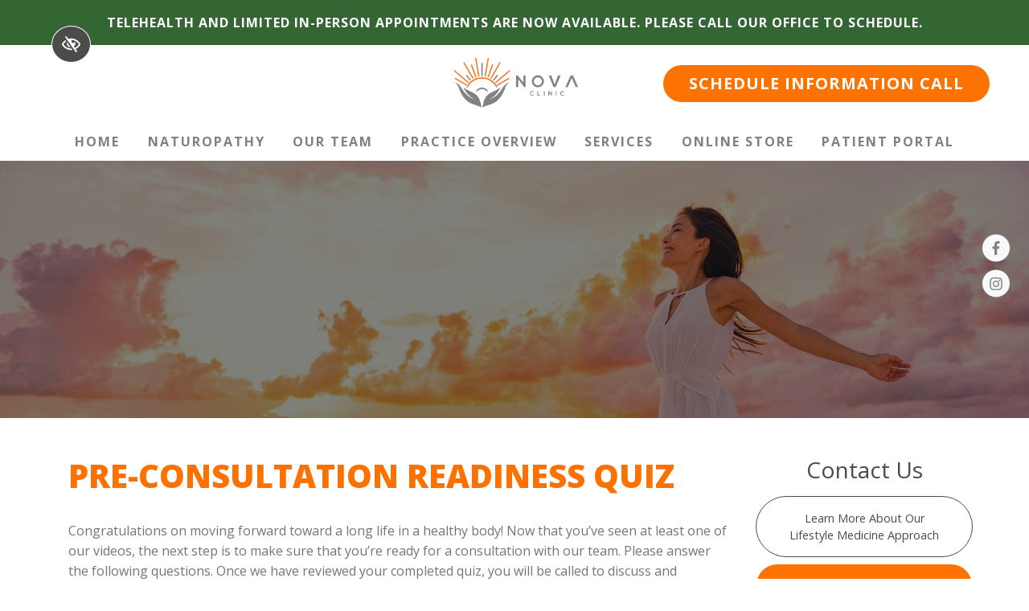

--- FILE ---
content_type: text/html; charset=UTF-8
request_url: https://www.novaclinic.life/pre-consultation-readiness-questionnaire/
body_size: 9751
content:

<!doctype html>
<html lang="en-US">
<head>
 <meta charset="utf-8">
 <meta http-equiv="x-ua-compatible" content="ie=edge">
 <meta name="viewport" content="width=device-width, initial-scale=1">
 <link rel="shortcut icon" type="image/png" href="https://www.novaclinic.life/wp-content/uploads/2020/01/fav-logo-192x192.png"/>
 <meta name='robots' content='index, follow, max-image-preview:large, max-snippet:-1, max-video-preview:-1' />

	<!-- This site is optimized with the Yoast SEO plugin v23.0 - https://yoast.com/wordpress/plugins/seo/ -->
	<title>Pre-Consultation Readiness Quiz | NOVA Clinic Naturopathic Medicine</title>
	<link rel="canonical" href="https://www.novaclinic.life/pre-consultation-readiness-questionnaire/" />
	<meta property="og:locale" content="en_US" />
	<meta property="og:type" content="article" />
	<meta property="og:title" content="Pre-Consultation Readiness Quiz | NOVA Clinic Naturopathic Medicine" />
	<meta property="og:description" content="Congratulations on moving forward toward a long life in a healthy body! Now that you’ve seen at least one of our videos, the next step is to make sure that you’re ready for a consultation with our team. Please answer the following questions. Once we have reviewed your completed quiz, you will be called to&hellip; Continue reading" />
	<meta property="og:url" content="https://www.novaclinic.life/pre-consultation-readiness-questionnaire/" />
	<meta property="og:site_name" content="NOVA Clinic Naturopathic Medicine" />
	<meta property="article:modified_time" content="2020-02-08T20:32:34+00:00" />
	<meta name="twitter:card" content="summary_large_image" />
	<!-- / Yoast SEO plugin. -->


<link rel='dns-prefetch' href='//fonts.googleapis.com' />
<link rel="stylesheet" href="https://www.novaclinic.life/wp-content/cache/minify/e5fa2.css" media="all" />




<link rel="stylesheet" href="https://fonts.googleapis.com/css?family=Open+Sans:300,300i,400,400i,700,800%7COpen+Sans:300,300i,400,400i,700,800&#038;display=swap">
<link rel="stylesheet" href="https://www.novaclinic.life/wp-content/cache/minify/7cec4.css" media="all" />

<script  src="https://www.novaclinic.life/wp-content/cache/minify/818c0.js"></script>


<link rel="https://api.w.org/" href="https://www.novaclinic.life/wp-json/" /><link rel="alternate" type="application/json" href="https://www.novaclinic.life/wp-json/wp/v2/pages/655" /><link rel="EditURI" type="application/rsd+xml" title="RSD" href="https://www.novaclinic.life/xmlrpc.php?rsd" />
<meta name="generator" content="WordPress 6.5.7" />
 <!-- Google Tag Manager -->
<script>(function(w,d,s,l,i){w[l]=w[l]||[];w[l].push({'gtm.start':
new Date().getTime(),event:'gtm.js'});var f=d.getElementsByTagName(s)[0],
j=d.createElement(s),dl=l!='dataLayer'?'&l='+l:'';j.async=true;j.src=
'https://www.googletagmanager.com/gtm.js?id='+i+dl;f.parentNode.insertBefore(j,f);
})(window,document,'script','dataLayer','GTM-P4GRRZ2');</script>
<!-- End Google Tag Manager -->  <meta name="theme-color" content="#fd7201">
 <style media="screen">
   h1,h2,h3,h4,h5,h6,.h1,.h2,.h3,.h4,.h5,.h6 {font-family:'Open Sans', sans-serif}.font-heading {font-family:'Open Sans', sans-serif}body {font-family:'Open Sans', sans-serif}.font-body {font-family:'Open Sans', sans-serif}   a, button {
     color: #4b4b49;
   }
   a:hover, a:focus, button:hover, button:focus {
     color: #fd7201;
   }
   a:focus, input:focus, select:focus, textarea:focus, [tabindex]:not([tabindex='-1']):not(.btn):focus, .coupons li {
     outline-color: #4b4b49;
   }
   h1,h2,h3,h4,h5,h6,.h1,.h2,.h3,.h4,.h5,.h6 {
     color: #4b4b49;
   }
   .bg-white a:focus {
     outline-color: #4b4b49!important;
   }
   .text-primary, .bg-primary .navbar:not(.highlight-active) .navbar-nav .nav-link.highlighted, .bg-primary .fa-inverse {
     color: #fd7201!important;
   }
   .text-secondary, .bg-secondary .navbar-nav .nav-link.highlighted, .bg-secondary .fa-inverse {
     color: #4b4b49!important;
   }
   .bg-primary, .bg-primary .dropdown-menu, .nav-pills .nav-link.active, .nav-pills .show > .nav-link, .menu-image-bricks a:hover, .menu-image-bricks a:focus {
     background-color: #fd7201!important;
   }
   .bg-secondary, .bg-secondary .dropdown-menu {
     background-color: #4b4b49!important;
   }
   .border-primary, hr, .flc-submenu a, .section-opening-hours .current-day, .navbar-dark .navbar-nav.sm-collapsible .nav-link.highlighted .sub-arrow, .navbar-light .dropdown-menu {
     border-color: #fd7201!important;
   }
   .border-secondary {
     border-color: #4b4b49!important;
   }
   .btn-primary, .mobile-cta a {
     background-color: #fd7201;
     border-color: white;
     color: white;
   }
   .btn-primary:hover, .btn-primary:focus, .btn-primary:active, .mobile-cta a:hover, .mobile-cta a:focus, .mobile-cta a:active {
     background-color: white;
     color: #fd7201;
     border-color: #fd7201;
   }
   .btn-outline-primary {
     background-color: white;
     color: #fd7201;
     border-color: #fd7201;
   }
   .btn-outline-primary:hover, .btn-outline-primary:focus, .btn-outline-primary:active {
     background-color: #fd7201;
     border-color: white;
     color: white;
   }
   .btn-secondary {
     background-color: #4b4b49;
     border-color: white;
     color: white;
   }
   .btn-secondary:hover, .btn-secondary:focus, .btn-secondary:active {
     background-color: white;
     color: #4b4b49;
     border-color: #4b4b49;
   }
   .btn-outline-secondary {
     background-color: white;
     color: #4b4b49;
     border-color: #4b4b49;
   }
   .btn-outline-secondary:hover, .btn-outline-secondary:focus, .btn-outline-secondary:active {
     background-color: #4b4b49;
     border-color: white;
     color: white;
   }

   .btn-wcag {
     background-color: #4b4b49;
     color: white !important;
   }
   .btn-wcag:focus, .btn-wcag:hover {
     background-color: white;
     color: #c15701 !important;
     border-color: #c15701;
   }


   /* WCAG DUPLICATES */

   .contrastHigh a, .contrastHigh button {
     color: #4b4b49;
   }
   .contrastHigh a:hover, .contrastHigh a:focus, .contrastHigh button:hover, .contrastHigh button:focus {
     color: #c15701;
   }
   .contrastHigh a:focus, .contrastHigh input:focus, .contrastHigh select:focus, .contrastHigh textarea:focus, .contrastHigh [tabindex]:not([tabindex='-1']):not(.btn):focus, .contrastHigh .coupons li {
     outline-color: #4b4b49;
   }
   .contrastHigh .bg-white a:focus {
     outline-color: #4b4b49!important;
   }
   .contrastHigh .text-primary, .contrastHigh .bg-primary .navbar:not(.highlight-active) .navbar-nav .nav-link.highlighted, .contrastHigh .flc-submenu a:focus, .contrastHigh .flc-submenu a:hover, .contrastHigh .bg-primary .fa-inverse {
     color: #c15701!important;
   }
   .contrastHigh .text-secondary, .contrastHigh .bg-secondary .navbar-nav .nav-link.highlighted, .contrastHigh .bg-secondary .fa-inverse {
     color: #4b4b49!important;
   }
   .contrastHigh .bg-primary, .contrastHigh .bg-primary .dropdown-menu, .contrastHigh .flc-submenu a, .contrastHigh .nav-pills .nav-link.active, .contrastHigh .nav-pills .show > .nav-link, .contrastHigh .menu-image-bricks a:hover, .contrastHigh .menu-image-bricks a:focus {
     background-color: #c15701!important;
   }
   .contrastHigh .bg-secondary, .contrastHigh .bg-secondary .dropdown-menu {
     background-color: #4b4b49!important;
   }
   .contrastHigh .border-primary, .contrastHigh hr, .contrastHigh .flc-submenu a, .contrastHigh .section-opening-hours .current-day, .contrastHigh .navbar-dark .navbar-nav.sm-collapsible .nav-link.highlighted .sub-arrow, .contrastHigh .navbar-light .dropdown-menu {
     border-color: #c15701!important;
   }
   .contrastHigh .border-secondary {
     border-color: #4b4b49!important;
   }
   .contrastHigh .btn-primary, .contrastHigh .mobile-cta a {
     background-color: #c15701;
     border-color: white;
     color: white;
   }
   .contrastHigh .btn-primary:hover, .contrastHigh .btn-primary:focus, .contrastHigh .btn-primary:active, .contrastHigh .mobile-cta a:hover, .contrastHigh .mobile-cta a:focus, .contrastHigh .mobile-cta a:active {
     background-color: white;
     color: #c15701;
     border-color: #c15701;
   }
   .contrastHigh .btn-outline-primary {
     background-color: white;
     color: #c15701;
     border-color: #c15701;
   }
   .contrastHigh .btn-outline-primary:hover, .contrastHigh .btn-outline-primary:focus, .contrastHigh .btn-outline-primary:active {
     background-color: #c15701;
     border-color: white;
     color: white;
   }
   .contrastHigh .btn-secondary {
     background-color: #4b4b49;
     border-color: white;
     color: white;
   }
   .contrastHigh .btn-secondary:hover, .contrastHigh .btn-secondary:focus, .contrastHigh .btn-secondary:active {
     background-color: white;
     color: #4b4b49;
     border-color: #4b4b49;
   }
   .contrastHigh .btn-outline-secondary {
     background-color: white;
     color: #4b4b49;
     border-color: #4b4b49;
   }
   .contrastHigh .btn-outline-secondary:hover, .contrastHigh .btn-outline-secondary:focus, .contrastHigh .btn-outline-secondary:active {
     background-color: #4b4b49;
     border-color: white;
     color: white;
   }

   /* END DUPLICATES */

   .contrastHigh .text-justify {
     text-align: left!important;
   }
   .contrastHigh .navbar-nav a {
     text-decoration: underline!important;
     color: #4b4b49!important;
   }
   .contrastHigh a .svg-inline--fa {
     border-bottom: 1px solid #4b4b49;
     padding-bottom: 2px;
   }
   .contrastHigh .bg-wcag-image {
     background-image: url('')!important;
   }
   .contrastHigh .bg-wcag-primary {
     background-color: #c15701!important;
   }
   .contrastHigh .bg-wcag-primary .text-primary {
     color: white!important;
   }
   .contrastHigh .bg-wcag-secondary, .contrastHigh .carousel-background-image::after {
     background-color: #4b4b49!important;
   }
   .contrastHigh .bg-wcag-secondary .text-secondary {
     color: white!important;
   }
   .contrastHigh .bg-wcag-white {
     background-color: white!important;
   }
   .contrastHigh .bg-wcag-white .text-white {
     color: black!important;
   }
   .contrastHigh .bg-wcag-primary a:not(.btn):focus, .contrastHigh .bg-wcag-secondary a:not(.btn):focus {
     outline-color: white !important;
     color: white;
   }
   .contrastHigh .bg-wcag-primary a:not(.btn):hover, .contrastHigh .bg-wcag-secondary a:not(.btn):hover {
     color: white !important;
   }
   .contrastHigh .section-opening-hours .current-day {
     border: 1px solid;
   }
   .contrastHigh .carousel-wcag .bx-controls-direction a, .contrastHigh .carousel-wcag .bx-controls-auto-item a, .contrastHigh .carousel-wcag .bx-pager a {
     background: white;
     padding: 3px;
   }
   .contrastHigh .carousel-wcag .bx-controls-direction a:hover, .contrastHigh .carousel-wcag .bx-controls-direction a:focus, .contrastHigh .carousel-wcag .bx-controls-auto-item a:hover, .contrastHigh .carousel-wcag .bx-controls-auto-item a:focus, .contrastHigh .carousel-wcag .bx-pager a:hover, .carousel-wcag .bx-pager a:focus {
     background: #4b4b49;
     color: white;
     outline: none;
   }
   .contrastHigh #btn-video {
     background: white;
   }
   .contrastHigh #btn-video .svg-inline--fa {
     border-bottom: 1px solid #4b4b49!important;
     padding-bottom: 2px;
   }

 </style>
</head>

<body class="page-template-default page page-id-655 pre-consultation-readiness-questionnaire sidebar-primary">
  <!-- Google Tag Manager (noscript) -->
<noscript><iframe src="https://www.googletagmanager.com/ns.html?id=GTM-P4GRRZ2"
height="0" width="0" style="display:none;visibility:hidden"></iframe></noscript>
<!-- End Google Tag Manager (noscript) -->  <a href="#content" class="btn btn-primary btn-skip-content sr-only sr-only-focusable">Skip to main content</a>
  <button id="styleSwitcher" class="btn btn-wcag" data-toggle="tooltip" data-placement="left" data-trigger="hover focus" title="Switch to High color contrast version of the website" aria-label="Switch to High color contrast version of the website"><i class="far fa-eye-slash"></i></button>
  <!--[if IE]>
      <div class="alert alert-warning">
        You are using an <strong>outdated</strong> browser. Please <a href="http://browsehappy.com/">upgrade your browser</a> to improve your experience.      </div>
    <![endif]-->
  <header class="banner">
  <div class="bg-red text-white text-center">

    <div class="container py-3">
      <p class="p-0 m-0">TELEHEALTH AND LIMITED IN-PERSON APPOINTMENTS ARE NOW AVAILABLE. PLEASE CALL OUR OFFICE TO SCHEDULE.</p>
    </div>

    <div class="container-fluid bg-white">
      <div class="row header-row py-lg-3">

        <div class="col-md-6 col-xl-4 offset-xl-4 text-center logotext d-none d-lg-flex">
          <a href="https://www.novaclinic.life/" rel="home"><img src="https://www.novaclinic.life/wp-content/uploads/2020/01/logo.png" class="img-fluid flc-logo " alt="logo Nova Clinic Roswell, GA" /></a>
        </div>
        <div class="col-md-6 col-xl-4 justify-content-center justify-content-md-end align-items-center pr-5 consultation d-none d-lg-flex">
<a target="_blank" href="https://novaclinic.as.me/" class="btn btn-primary btn-lg">SCHEDULE INFORMATION CALL</a>
        </div>
      </div>
    </div>
    <div class="bg-white header-navigation">
      <div class="container">
        <nav class="navbar navbar-expand-lg navbar-light py-1 px-0" aria-label="main navigation">
          <a href="https://www.novaclinic.life" rel="home" class="navbar-brand d-block d-lg-none"><img src="https://www.novaclinic.life/wp-content/uploads/2020/01/logo.png" class="img-fluid flc-logo " alt="logo Nova Clinic Roswell, GA" /></a>

          <button class="navbar-toggler" type="button" data-toggle="collapse" data-target="#navbarNavDropdown" aria-controls="navbarNavDropdown" aria-expanded="false" aria-label="Toggle navigation">
            <span class="top"></span>
            <span class="middle"></span>
            <span class="bottom"></span>
          </button>
          <div class="collapse navbar-collapse" id="navbarNavDropdown">
            <ul id="menu-primary" class="nav navbar-nav d-flex w-100 justify-content-between"><li id="menu-item-2541" class="menu-item menu-item-type-post_type menu-item-object-page menu-item-home menu-item-2541 page-item-327 nav-item"><a href="https://www.novaclinic.life/" class="nav-link">Home</a><li id="menu-item-2634" class="menu-item menu-item-type-post_type menu-item-object-page menu-item-2634 page-item-2625 nav-item"><a href="https://www.novaclinic.life/naturopathic-medicine/" class="nav-link">Naturopathy</a><li id="menu-item-2543" class="menu-item menu-item-type-post_type menu-item-object-page menu-item-2543 page-item-1892 nav-item"><a href="https://www.novaclinic.life/about/meet-the-team/" class="nav-link">Our Team</a><li id="menu-item-2544" class="menu-item menu-item-type-post_type menu-item-object-page menu-item-2544 page-item-328 nav-item"><a href="https://www.novaclinic.life/practice-overview/" class="nav-link">Practice Overview</a><li id="menu-item-2545" class="menu-item menu-item-type-post_type menu-item-object-page menu-item-2545 page-item-1898 nav-item"><a href="https://www.novaclinic.life/about/services/" class="nav-link">Services</a><li id="menu-item-2546" class="menu-item menu-item-type-custom menu-item-object-custom menu-item-2546 page-item-2546 nav-item"><a href="https://us.fullscript.com/welcome/drpatel-store" class="nav-link">Online Store</a><li id="menu-item-2547" class="menu-item menu-item-type-custom menu-item-object-custom menu-item-2547 page-item-2547 nav-item"><a target="_blank" href="https://novaclinic.janeapp.com/" class="nav-link">Patient Portal</a></ul>          </div>
        </nav>
      </div>
    </div>
  </div>
</header>
<div class="socials-header text-center">
  <div class="socials"><a href="https://www.facebook.com/NovaNaturopathicClinic/" target="_blank" rel="noopener" aria-label="Our Facebook Account"><span class="fa-stack"><i class="fas fa-circle fa-stack-2x text-light -facebook"></i><i class="fab fa-facebook-f fa-stack-1x fa-inverse"></i></span></a><a href="https://www.instagram.com/Nova_Naturopathic_Clinic/" target="_blank" rel="noopener" aria-label="Our Instagram Account"><span class="fa-stack"><i class="fas fa-circle fa-stack-2x text-light -instagram"></i><i class="fab fa-instagram fa-stack-1x fa-inverse"></i></span></a></div></div>
<div class="d-flex fixed-bottom text-center mobile-cta d-none d-sm-flex d-md-none">
  <a href="tel:+16789878451" class="phone_anchor d-inline-block " aria-label="call us +1(678) 987-8451">(678) 987-8451</a>  <a href="https://www.novaclinic.life/contact/" class="contact_anchor ">Contact</a>
</div>
  <div class="wrap" role="document">
    <main class="main">
              <div class="menu-header-photo overlay-solid">
  <img src="https://www.novaclinic.life/wp-content/themes/flc/dist/images/header.jpg" alt="Pre-Consultation Readiness Quiz Roswell, GA" class="img-fluid w-100">
</div>        <div class="container content-wrap">
          <div class="row">
            <div class="content col-lg-9" id="content">
                <div class="page-header">
  <h1>Pre-Consultation Readiness Quiz</h1>
</div>
  <p>Congratulations on moving forward toward a long life in a healthy body! Now that you’ve seen at least one of our videos, the next step is to make sure that you’re ready for a consultation with our team. Please answer the following questions. Once we have reviewed your completed quiz, you will be called to discuss and schedule your consultation. Thank you!</p>

<div class="wpcf7 no-js" id="wpcf7-f2376-p655-o1" lang="en-US" dir="ltr">
<div class="screen-reader-response"><p role="status" aria-live="polite" aria-atomic="true"></p> <ul></ul></div>
<form action="/pre-consultation-readiness-questionnaire/#wpcf7-f2376-p655-o1" method="post" class="wpcf7-form init" aria-label="Contact form" novalidate="novalidate" data-status="init">
<div style="display: none;">
<input type="hidden" name="_wpcf7" value="2376" />
<input type="hidden" name="_wpcf7_version" value="5.9.6" />
<input type="hidden" name="_wpcf7_locale" value="en_US" />
<input type="hidden" name="_wpcf7_unit_tag" value="wpcf7-f2376-p655-o1" />
<input type="hidden" name="_wpcf7_container_post" value="655" />
<input type="hidden" name="_wpcf7_posted_data_hash" value="" />
</div>
<p><label for="your-first-name">First Name (required)</label><span class="wpcf7-form-control-wrap" data-name="your-first-name"><input size="40" maxlength="80" class="wpcf7-form-control wpcf7-text wpcf7-validates-as-required" id="your-first-name" aria-required="true" aria-invalid="false" value="" type="text" name="your-first-name" /></span>
</p>
<p><label for="your-last-name">Last Name (required)</label><span class="wpcf7-form-control-wrap" data-name="your-last-name"><input size="40" maxlength="80" class="wpcf7-form-control wpcf7-text wpcf7-validates-as-required" id="your-last-name" aria-required="true" aria-invalid="false" value="" type="text" name="your-last-name" /></span>
</p>
<p><label for="your-phone">Your phone (required)</label><span class="wpcf7-form-control-wrap" data-name="phone"><input size="40" maxlength="80" class="wpcf7-form-control wpcf7-tel wpcf7-validates-as-required wpcf7-text wpcf7-validates-as-tel" id="your-phone" aria-required="true" aria-invalid="false" value="" type="tel" name="phone" /></span>
</p>
<p><label for="your-email">Your email (required)</label><span class="wpcf7-form-control-wrap" data-name="your-email"><input size="40" maxlength="80" class="wpcf7-form-control wpcf7-email wpcf7-validates-as-required wpcf7-text wpcf7-validates-as-email" id="your-email" aria-required="true" aria-invalid="false" value="" type="email" name="your-email" /></span>
</p>
<p><label for="purpose"><strong>The purpose of the consultation with our team is to:</strong> (required)</label><br />
<span class="wpcf7-form-control-wrap" data-name="purpose"><span class="wpcf7-form-control wpcf7-radio" id="purpose"><span class="wpcf7-list-item first"><input type="radio" name="purpose" value="Get as much treatment information as possible in an hour about your health concerns." /><span class="wpcf7-list-item-label">Get as much treatment information as possible in an hour about your health concerns.</span></span><span class="wpcf7-list-item"><input type="radio" name="purpose" value="Assess the complexity of your case." /><span class="wpcf7-list-item-label">Assess the complexity of your case.</span></span><span class="wpcf7-list-item"><input type="radio" name="purpose" value="Determine if we’re going to be a good fit for each other and we can accept your case." /><span class="wpcf7-list-item-label">Determine if we’re going to be a good fit for each other and we can accept your case.</span></span><span class="wpcf7-list-item"><input type="radio" name="purpose" value="Create a wellness curriculum unique to you, addressing all 6 pillars of health." /><span class="wpcf7-list-item-label">Create a wellness curriculum unique to you, addressing all 6 pillars of health.</span></span><span class="wpcf7-list-item last"><input type="radio" name="purpose" value="All of the above, except first one." /><span class="wpcf7-list-item-label">All of the above, except first one.</span></span></span></span>
</p>
<p><label for="insurance"><strong>We are 100% insurance-free at our office (yes, even labwork):</strong> (required)</label><br />
<span class="wpcf7-form-control-wrap" data-name="insurance"><span class="wpcf7-form-control wpcf7-radio" id="insurance"><span class="wpcf7-list-item first"><input type="radio" name="insurance" value="True" /><span class="wpcf7-list-item-label">True</span></span><span class="wpcf7-list-item last"><input type="radio" name="insurance" value="False" /><span class="wpcf7-list-item-label">False</span></span></span></span>
</p>
<p><label for="family"><strong>Bringing your spouse, partner, or family that you live with and/or make financial decisions with to the consultation appointment is required, so that everyone can be on the same page and be part of the conversation and decision-making process:</strong> (required)</label><br />
<span class="wpcf7-form-control-wrap" data-name="family"><span class="wpcf7-form-control wpcf7-radio" id="family"><span class="wpcf7-list-item first"><input type="radio" name="family" value="True" /><span class="wpcf7-list-item-label">True</span></span><span class="wpcf7-list-item last"><input type="radio" name="family" value="False" /><span class="wpcf7-list-item-label">False</span></span></span></span>
</p>
<p><label for="pillars"><strong>The #1 reason our team sees patients who have yet to achieve wellness NOW is due to not having ALL 6 pillars of health in place, INTREGRATED together, ALL at the SAME TIME:</strong> (required)</label><br />
<span class="wpcf7-form-control-wrap" data-name="pillars"><span class="wpcf7-form-control wpcf7-radio" id="pillars"><span class="wpcf7-list-item first"><input type="radio" name="pillars" value="True" /><span class="wpcf7-list-item-label">True</span></span><span class="wpcf7-list-item last"><input type="radio" name="pillars" value="False" /><span class="wpcf7-list-item-label">False</span></span></span></span>
</p>
<p><label for="contains"><strong>The all-inclusive wellness curriculum that our team will create for you contains:</strong> (required)</label><br />
<span class="wpcf7-form-control-wrap" data-name="contains"><span class="wpcf7-form-control wpcf7-radio" id="contains"><span class="wpcf7-list-item first"><input type="radio" name="contains" value="Only the services that you want to pick and choose from." /><span class="wpcf7-list-item-label">Only the services that you want to pick and choose from.</span></span><span class="wpcf7-list-item last"><input type="radio" name="contains" value="Office visits, coaching calls, labs, supplements, and our wellness educational curriculum." /><span class="wpcf7-list-item-label">Office visits, coaching calls, labs, supplements, and our wellness educational curriculum.</span></span></span></span>
</p>
<p><label for="meaning"><strong>Scheduling a consultation with our team means that you:</strong> (required)</label><br />
<span class="wpcf7-form-control-wrap" data-name="meaning"><span class="wpcf7-form-control wpcf7-radio" id="meaning"><span class="wpcf7-list-item first"><input type="radio" name="meaning" value="Are an A or B student (A = ready to decide and begin, B = ready to decide, and have some questions to confirm fit and commitment level)." /><span class="wpcf7-list-item-label">Are an A or B student (A = ready to decide and begin, B = ready to decide, and have some questions to confirm fit and commitment level).</span></span><span class="wpcf7-list-item"><input type="radio" name="meaning" value="Are prepared to financially invest in yourself and your future health at the end of the aconsultation, so your first visit as a new patient can be scheduled." /><span class="wpcf7-list-item-label">Are prepared to financially invest in yourself and your future health at the end of the aconsultation, so your first visit as a new patient can be scheduled.</span></span><span class="wpcf7-list-item"><input type="radio" name="meaning" value="Aren’t really serious about wanting to move forward with a wellness curriculum, but you’ll just hear what we have to say anyway." /><span class="wpcf7-list-item-label">Aren’t really serious about wanting to move forward with a wellness curriculum, but you’ll just hear what we have to say anyway.</span></span><span class="wpcf7-list-item last"><input type="radio" name="meaning" value="First and second answer" /><span class="wpcf7-list-item-label">First and second answer</span></span></span></span>
</p>
<div class="submit-wrap">
	<p><input class="wpcf7-form-control wpcf7-submit has-spinner btn btn-primary" type="submit" value="Submit" />
	</p>
</div><p style="display: none !important;" class="akismet-fields-container" data-prefix="_wpcf7_ak_"><label>&#916;<textarea name="_wpcf7_ak_hp_textarea" cols="45" rows="8" maxlength="100"></textarea></label><input type="hidden" id="ak_js_1" name="_wpcf7_ak_js" value="96"/><script>document.getElementById( "ak_js_1" ).setAttribute( "value", ( new Date() ).getTime() );</script></p><div class="wpcf7-response-output" aria-hidden="true"></div>
</form>
</div>

            </div><!-- /.main -->
            <aside class="sidebar col-lg-3 content pt-4 pt-lg-0">
              <h2 class="h3 mx-auto text-center mb-3">Contact Us</h2>
<a class="btn btn-outline-secondary p-3 w-100" style="font-size:0.9rem;" href="https://www.novaclinic.life/about/our-process/">Learn More About Our <br> Lifestyle Medicine Approach</a>
<a class="btn btn-primary p-3 w-100 mt-2 mb-5" style="font-size:0.9rem;" href="https://novaclinic.as.me/" target="_blank">Schedule a Consultation Now</a>
<div class="text-center">
  <a href="https://www.findlocal-doctors.com/atlanta-alternative-medicine-doctors.html"> <img class="badge-top-rated img-fluid" src="https://www.novaclinic.life/wp-content/uploads/2025/02/novaclinic.life-badge-patient-alternative-medicine-doctor-2025-license-confirmed.png" alt="badge patient alternative medicine doctor 2025"> </a>
</div>            </aside><!-- /.sidebar -->
          </div>
        </div>
          </main>
  </div><!-- /.wrap -->
  <div class="cta section bg-wcag-primary">
  <div class="container text-center">
    <blockquote class="h3 text-white" style="font-style:italic;">"The natural healing force within each of us <br>is the greatest force in getting well"</blockquote>
    <p class="h5 text-white mb-5" style="font-weight:bold;">— HIPPOCRATES</p>
<a target="_blank" href="https://novaclinic.as.me/" class="btn btn-outline-primary btn-lg position-relative">SCHEDULE MY FREE 15 MINUTE CONSULT</a>
  </div>
</div><section class="section testimonials-section carousel-text-only text-white bg-wcag-image bg-wcag-secondary">
	<div class="container">
		<div class="row">
			<div class="col-md-7">
				<header class="mb-5">
					<h2 class="h1 text-white">PATIENT <strong>REVIEWS</strong></h2>
					<div class="score mb-4">
						<span class="text-white h1 mb-0 testimonials-average"><strong> 5.0 </strong></span>
						<i class="fa fa-star"></i>
						<i class="fa fa-star"></i>
						<i class="fa fa-star"></i>
						<i class="fa fa-star"></i>
						<i class="fa fa-star"></i>
						<span class="score-desc  d-block d-md-inline-block">Based on <span><strong>39</strong></span> reviews</span>
					</div>
				</header>
				<ul class="slider" id="testimonials-slider">
												<li class="overlay-solid-white">
								<blockquote class="testimonials-blockquote text-left p-4 m-0">
									<cite class="text-white position-relative">E. Malone</cite>
									<p class="position-relative">
										<i class="fa fa-star"></i>
										<i class="fa fa-star"></i>
										<i class="fa fa-star"></i>
										<i class="fa fa-star"></i>
										<i class="fa fa-star"></i>
										Dr. Patel is kind, compassionate and oh so knowledgeable. She is an excellent naturopathic physician, and I am grateful for her care.									</p>
								</blockquote>
							</li>
												<li class="overlay-solid-white">
								<blockquote class="testimonials-blockquote text-left p-4 m-0">
									<cite class="text-white position-relative">A. Reyes</cite>
									<p class="position-relative">
										<i class="fa fa-star"></i>
										<i class="fa fa-star"></i>
										<i class="fa fa-star"></i>
										<i class="fa fa-star"></i>
										<i class="fa fa-star"></i>
										I just wanted to take the time to share my experience with Dr. Patel. To say that she goes above and beyond is an understatement. She is extremely caring and knowledgeable. I have never had a doctor care and listen to me like she did. She takes the time to look at all aspects of your life and really look into the root cause of your health issues. I would highly recommend her to anyone in need of naturopathic services. She has been such a blessing and I look forward to healing and changing my lifestyle with her help.									</p>
								</blockquote>
							</li>
												<li class="overlay-solid-white">
								<blockquote class="testimonials-blockquote text-left p-4 m-0">
									<cite class="text-white position-relative">J. Christie</cite>
									<p class="position-relative">
										<i class="fa fa-star"></i>
										<i class="fa fa-star"></i>
										<i class="fa fa-star"></i>
										<i class="fa fa-star"></i>
										<i class="fa fa-star"></i>
										Dr. Patel is caring and passionate about her patients. She helped me to identify the root cause of my skin issues so that I could finally overcome my acne! I highly recommend her for anyone looking for holistic care!									</p>
								</blockquote>
							</li>
												<li class="overlay-solid-white">
								<blockquote class="testimonials-blockquote text-left p-4 m-0">
									<cite class="text-white position-relative">Meghann P.</cite>
									<p class="position-relative">
										<i class="fa fa-star"></i>
										<i class="fa fa-star"></i>
										<i class="fa fa-star"></i>
										<i class="fa fa-star"></i>
										<i class="fa fa-star"></i>
										Dr. Brad and the entire team at Wholistic Medicine are truly a gift. The work they do to make a difference in lives is admirable. They are working towards a better health system, they not only get their clients the results they desire - but go beyond that and create a future for those lucky enough to be clients. To say I am blessed by their knowledge and care is an understatement. Highly Recommend!									</p>
								</blockquote>
							</li>
												<li class="overlay-solid-white">
								<blockquote class="testimonials-blockquote text-left p-4 m-0">
									<cite class="text-white position-relative">Pam W.</cite>
									<p class="position-relative">
										<i class="fa fa-star"></i>
										<i class="fa fa-star"></i>
										<i class="fa fa-star"></i>
										<i class="fa fa-star"></i>
										<i class="fa fa-star"></i>
										This program is SO much more than just a diet. I learned a great deal about food, health, hormones, exercise, toxins and our bodies.  I lost 15 lbs while eating whole, delicious foods and was NEVER hungry. My gut is healed and the detox has helped balance my hormones. This program has changed my life and is well worth the money, time and effort.									</p>
								</blockquote>
							</li>
									</ul>
			</div>
			<div class="col-md-5 text-center align-self-center px-5 h-100 d-none d-md-flex">
				<img src="https://www.novaclinic.life/wp-content/uploads/2022/08/thumbs-up.png" alt="thumbs up" aria-hidden="true" class="img-fluid">
			</div>
		</div>

	</div>
</section><section class="section section-contact text-white">

  <div class="text-center mb-5">
    <a class="footer-logo" rel="home" href="https://www.novaclinic.life"><img src="https://www.novaclinic.life/wp-content/uploads/2022/08/logowhite.png" alt="logo" style="height: 100px;"></a>
  </div>

  <div class="container">
    <div class="row d-flex justify-content-center">
	      <div class="col-lg-5 dark-bg py-3 p-md-5 bg-wcag-secondary">
        <div class="contact-items">
          <h2 class="text-white">Contact Details</h2>
          <p>Monday - Thursday:<br>   9am - 3pm</p>
          <p class="flc-address">1240 Upper Hembree Rd, Suite E<br>Roswell, GA 30076</p>          <p class="pt-0 mt-0"><small style="font-weight:bold!important;">located inside Vita Infusions</small></p>
          <p class="mb-0 pb-0"><a href="tel:+16789878451" class="phone_anchor d-inline-block " aria-label="call us +1(678) 987-8451">phone: (678) 987-8451</a></p>
          <p><a href="tel:+14044458432" class="fax_anchor " aria-label="fax us +1(404) 445-8432">fax: (404) 445-8432</a></p>
          <p><a href="mailto:info@novaclinic.life" class="email_anchor" aria-label="email us info@novaclinic.life">info@novaclinic.life</a></p>
<p><a class="btn btn-primary" href="https://novaclinic.as.me/" target="_blank">SCHEDULE MY FREE 15 MINUTE CONSULT</a></p>
          <div class="socials"><a href="https://www.facebook.com/NovaNaturopathicClinic/" target="_blank" rel="noopener" aria-label="Our Facebook Account"><i class="fab fa-facebook-f color-facebook"></i></a><a href="https://www.instagram.com/Nova_Naturopathic_Clinic/" target="_blank" rel="noopener" aria-label="Our Instagram Account"><i class="fab fa-instagram color-instagram"></i></a></div>        </div>
      </div>

      <div class="col-lg-5 px-0">
        <iframe class="lazyload google-map d-block w-100 h-100" src="" data-src="https://www.google.com/maps/embed?pb=!1m14!1m8!1m3!1d13218.35157890387!2d-84.296152!3d34.080077!3m2!1i1024!2i768!4f13.1!3m3!1m2!1s0x0%3A0xc1813cfd1703f1ed!2sNova%20Clinic!5e0!3m2!1sen!2sus!4v1649346056246!5m2!1sen!2sus" style="border:0; width: 100%; height: 450px;" aria-hidden="true" role="presentation" tabindex="-1" title="Nova Clinic Google Map" allowfullscreen=""></iframe>
      </div>

    </div>
  </div>
</section>
<footer class="content-info">
    <div class="py-5 w-100 section-footer text-center bg-secondary">
    <div class="container site-footer-copy justify-content-center d-flex">
      <p class="mb-0 pb-0"><span class="list-inline-item">© 2026 All Rights Reserved. Nova Clinic / WMSOA</span><span class="list-inline-item"><a href="https://www.novaclinic.life/about/meet-the-team/">Dr. Shama Patel</a></span> <span class="list-inline-item"><a class="px-2" href="https://www.novaclinic.life/sitemap/">Sitemap</a></span> <span class="list-inline-item"><a class="px-2" href="https://www.novaclinic.life/accessibility-policy/">Accessibility Policy</a></span> <span class="list-inline-item"><a class="px-2" href="https://www.novaclinic.life/about/f-a-q-s/">FAQs</a></span> <span class="list-inline-item"><a class="px-2" href="https://www.findlocal-company.com/" target="_blank" rel="noopener nofollow">SEO</a></span> </p>
    </div>
    <div class="container warning-text mt-3">
      <p class="mb-0 pb-0">This website is for informational purposes only, and is not a substitute for individualized medical or professional advice, care, diagnosis, or treatment. Consult your personal physician regarding the applicability of any information on this site. Information presented has not been evaluated by the Food and Drug Administration. If you have or suspect that you have a medical problem, contact your health care provider promptly.</p>
    </div>
  </div></footer>
<script>document.title = "🥇 " + document.title;</script> <script>
 document.addEventListener('wpcf7mailsent', function( event ) {
    if ('299' == event.detail.contactFormId ) {
   location = 'https://www.novaclinic.life/thank-you-review/';
   } else {
     location = 'https://www.novaclinic.life/thank-you/';
   }
 }, false );
 </script>
 <script  src="https://www.novaclinic.life/wp-content/cache/minify/1f540.js"></script>

<script type="text/javascript" id="contact-form-7-js-extra">
/* <![CDATA[ */
var wpcf7 = {"api":{"root":"https:\/\/www.novaclinic.life\/wp-json\/","namespace":"contact-form-7\/v1"},"cached":"1"};
/* ]]> */
</script>







<script  src="https://www.novaclinic.life/wp-content/cache/minify/a93e5.js"></script>

<script  defer src="https://www.novaclinic.life/wp-content/cache/minify/45ffb.js"></script>

<script type="application/ld+json">
  {
    "@context": "https://schema.org",
    "@type": "MedicalClinic",
    "url": "https://www.novaclinic.life/",
    "description": "Nova Clinic is a premier alternative medicine clinic that serves the residents of Alpharetta, GA as well as the entire greater Atlanta metropolitan area.",    "logo": "https://www.novaclinic.life/wp-content/uploads/2020/01/logo.png",
    "image": "https://www.novaclinic.life/wp-content/uploads/2022/04/Nova-Clinic-Dietary-Meal-Plans-Alpharetta-GA.jpg",
    "map": "https://goo.gl/maps/2PkcdxsKT3w5yeXa6",
    "address": {
      "@type": "PostalAddress",
      "addressLocality": "Roswell",
      "addressRegion": "GA",
      "postalCode": "30076",
      "streetAddress": "1240 Upper Hembree Rd, Suite E"
    },
        "geo": {
      "@type": "GeoCoordinates",
      "latitude": "34.068063",
      "longitude": "-84.323692"
    },
        "name": "Nova Clinic",
    "openingHours": [
      "Mo 9:00-15:00",
      "Tu 9:00-15:00",
      "We 9:00-15:00",
      "Th 9:00-15:00",
      "Fr Closed",
      "Sa Closed",
      "Su Closed"
    ],
    "telephone": "(678) 987-8451",
    "faxNumber": "(404) 445-8432",    "sameAs": [
      "https://www.facebook.com/NovaNaturopathicClinic/",
      "",
      "https://www.instagram.com/Nova_Naturopathic_Clinic/",
      "",
      "",
      "",
      "",
      "",
      "",
      "",
      ""
    ]
  }
</script>
</body>

</html>
<!--
Performance optimized by W3 Total Cache. Learn more: https://www.boldgrid.com/w3-total-cache/

Page Caching using Disk: Enhanced 
Minified using Disk

Served from: www.novaclinic.life @ 2026-01-20 14:25:43 by W3 Total Cache
-->

--- FILE ---
content_type: text/css
request_url: https://www.novaclinic.life/wp-content/cache/minify/7cec4.css
body_size: 6686
content:
.box{padding:6rem 3rem;margin:3rem 0}.box
.background{position:absolute;top:0;right:40%;bottom:0;left:0;background-size:cover;background-position:center;z-index:-1}.box-inside{max-width:75%;margin:0
auto}.box-inside.overlay-solid::before{background:rgba(0, 0, 0, 0.6)}.warning-text{font-size:0.6rem !important;letter-spacing:1px}.bg-red{background-color:#346633;text-transform:uppercase;font-weight:bold;letter-spacing:1px}.entdtext
span{font-weight:bold}.imagebox1
.background{background-image:url("/wp-content/uploads/2022/08/ginger.jpg")}.box1 .display-3,
.box2 .display-3{font-weight:bold}.imagebox2
.background{background-image:url("/wp-content/uploads/2022/08/plant.jpg")}.imagebox2 .display-4,
.imagebox3 .display-4{font-size:3.3rem}.box.imagebox2
.background{left:40%;right:0}.imagebox3
.background{background-image:url("/wp-content/uploads/2022/08/honey.jpg")}.textpart{max-width:1140px}.middletext
ul{list-style-type:none}iframe.w-100{border:none}@media (min-width: 992px){.sidebar{padding-right:0 !important}}.sidebar-small{font-size:0.7rem}.sidebar-white{text-align:center;line-height:1;text-shadow:1px 1px 1px #000;font-weight:700;margin-bottom:10px}.sidebar-orange{text-align:right;color:#fff1e6;text-shadow:1px 1px 1px #5f5f5f;font-weight:800;line-height:1.2;font-size:1.2rem;padding-left:47px;margin-bottom:0}.depressed{background:url("/wp-content/uploads/2022/08/depressed.jpg");background-size:cover;color:#fff}.pdf-form-overlay{border-radius:10px;overflow:hidden;box-shadow:5px 5px 17px rgba(0, 0, 0, 0.26)}.pdf-form-overlay
h3{color:white;text-shadow:2px 3px 17px black;font-size:2.5rem;font-weight:900;margin:0}.pdf-form-overlay
br{display:none}.pdf-form-overlay
p{font-weight:700;font-size:1.3rem}.pdf-form-overlay .pdf-header{height:200px;display:flex;justify-content:center;align-items:center;background-size:cover;background-position:center;padding:20px;text-align:center}.pdf-form-overlay .pdf-content{background:linear-gradient(45deg, #9acc68, #64a3bb);padding:20px;text-align:center;color:white}.pdf-form-overlay .wpcf7
p{margin:0}.pdf-form-overlay .wpcf7 input:not([type="submit"]){background:transparent;border:1px
solid white;color:white}.pdf-link{position:relative;text-align:center;margin-bottom:0.5rem;display:inline-block;padding:10px
0 10px 50px;color:#003;font-weight:700}.pdf-link::before{content:"";width:40px;display:block;position:absolute;background:url("/wp-content/uploads/2022/08/pdf-icon.png");height:40px;background-size:100%;left:0;top:50%;transform:translateY(-50%)}.pdf-form-overlay
div.wpcf7{width:100%}.pdf-form-overlay div.wpcf7
form{display:flex;flex-wrap:wrap}.pdf-form-overlay div.wpcf7 .contact-input{width:100%;margin:0
0 2%;padding-right:10px}.pdf-form-overlay div.wpcf7
label{width:100%;margin-bottom:0;font-size:0.85rem;text-align:left;font-weight:500;color:white}.pdf-form-overlay div.wpcf7 input:not([type="submit"]),
.pdf-form-overlay div.wpcf7 textarea,
.pdf-form-overlay div.wpcf7
select{width:100%;padding:8px;border-radius:3px;font-family:inherit;color:#777}.pdf-form-overlay
div.wpcf7
input:not([type="submit"])::-webkit-input-placeholder,
.pdf-form-overlay div.wpcf7 textarea::-webkit-input-placeholder,
.pdf-form-overlay div.wpcf7 select::-webkit-input-placeholder{color:black}.pdf-form-overlay div.wpcf7
select{padding:8px
7px;font-family:inherit;color:#777}.pdf-form-overlay div.wpcf7
#captcha{float:left}.pdf-form-overlay div.wpcf7
p{clear:both;width:100%;margin-bottom:1rem}.pdf-form-overlay div.wpcf7 p
.button{width:auto;float:right;padding:7px
30px}@media (max-width: 500px){.pdf-form-overlay div.wpcf7 p
.button{float:none;margin-top:5px}}.pdf-form-overlay div.wpcf7 .submit-wrap{display:flex;justify-content:space-between;width:100%;margin-top:10px;align-items:flex-end}.pdf-form-overlay div.wpcf7 .submit-wrap
p{margin-bottom:0}@media (max-width: 500px){.pdf-form-overlay div.wpcf7 .submit-wrap{flex-wrap:wrap;justify-content:center}.pdf-form-overlay div.wpcf7 .submit-wrap .wpcf7-recaptcha
div{width:100% !important}.pdf-form-overlay div.wpcf7 .submit-wrap .wpcf7-recaptcha div
iframe{transform-origin:center}}.pdf-form-overlay div.wpcf7 .wpcf7-submit,
.pdf-form-overlay div.wpcf7
._submit{font-weight:700;color:white;text-transform:uppercase;font-size:0.85rem;padding:12px
31px;border-radius:3px;background:transparent;border:1px
solid white;font-family:inherit;transition:0.3s}.pdf-form-overlay div.wpcf7 .wpcf7-submit:hover,
.pdf-form-overlay div.wpcf7 ._submit:hover{cursor:pointer;background:white;color:#3c4356}.pdf-form-overlay div.wpcf7 .ajax-loader{position:absolute}.pdf-form-overlay div.wpcf7 .wpcf7-response-output{clear:both}._form-content{width:100%;margin-bottom:1rem}._field-wrapper{margin-bottom:1rem}._error-inner{color:#ff4141;font-size:0.9rem}.testimonials-section .bx-controls{display:inline-block;position:absolute;top:-3rem;right:1rem;transform:translateY(-100%)}.testimonials-section .bx-controls .bx-controls-direction,
.testimonials-section .bx-controls .bx-controls-auto{display:inline-block;width:auto}.testimonials-section .bx-controls
button{position:static;display:inline-block;font-size:1rem;transform:translate(0);margin:0
!important;color:white}.testimonials-section blockquote
p{margin:0}.page-id-655 .wpcf7-form,
.page-id-308 .wpcf7-form{max-width:100%}.modal-content{padding:2rem;border-radius:20px}.modal-header{border-bottom:none}.modal-footer{border-top:none}.modal-body
p{color:#808080;font-size:2rem}.modal-body
span{text-transform:uppercase;font-weight:bold}.modal-title{color:#346733;font-size:2rem}.modal-title
span{text-transform:uppercase;color:#abd481;font-weight:bold}.wmsoa{color:#abd481}.brown{color:#d99e3a}.modal-dialog{max-width:800px;margin:1.75rem auto}.header-image-home .fa-inverse{color:white !important}.content-wrap{padding-top:3rem;padding-bottom:3rem}.site-footer-copy{font-size:0.9rem}.site-footer-copy .list-inline-item:not(:last-child){margin-right:0.4rem}.site-footer-copy .list-inline-item:not(:last-child)::after{content:"\2002\7C"}.socials-header{position:absolute;top:18rem;right:1rem;z-index:11}@media (max-width: 991px){.socials-header{top:6rem}}@media (max-width: 575px){.socials-header{display:none}}.socials-header .socials
a{color:white;display:block;font-size:1.1em}.socials-header .socials a:focus{outline:1px
solid #fff}.socials-header .fa-inverse{color:#808080 !important}.section-image-circle2 p,
.section-image-circle
p{font-weight:300}.section-image-circle2
img{transition:transform 0.2s}.section-image-circle2 img:hover,
.section-image-circle2 img:focus{transform:scale(0.9)}.section-image-circle2 a:focus{outline:1px
solid}.home .h2,
.home
h2{font-size:2.5rem}.home .h5,
.home
h5{font-weight:600}.section-footer{text-transform:uppercase}.section-latest-posts p,
.section-latest-posts
a{font-size:0.9rem}.readmore-post{text-transform:uppercase}.section-image-circle .circle-container{border:solid 8px #fd7303;padding:3rem;transition:border-color 0.3s;display:inline-block}.section-image-circle a:hover .circle-container,
.section-image-circle a:focus .circle-container{border-color:#808080}.rem1{font-size:1rem}.rays{position:absolute;left:50%;top:50%;transform:translate(-50%, -50%)}.circlecol{position:relative;flex:0 0 20%;max-width:20%}.menu-header-photo{height:25vw;overflow:hidden}@media (max-width: 767px){.menu-header-photo{height:175px}.menu-header-photo
img{-o-object-fit:cover;object-fit:cover;height:100%;-o-object-position:65% 50%;object-position:65% 50%}}.content
h1{color:#fd7101;font-weight:800;text-transform:uppercase;margin-bottom:2rem}.header-image-home{background-position:center;background-size:cover;background-image:url("/wp-content/uploads/2022/08/header-image.jpg");min-height:75vh}@media (max-width: 1199px){.header-image-home{min-height:55vh}}.gradient1{background-position:center;background-size:cover;background-image:url("/wp-content/uploads/2022/08/gradient1.jpg")}.gradient2{background-position:center;background-size:cover;background-image:url("/wp-content/uploads/2022/08/gradient2.jpg");overflow:hidden}.section-latest-posts{background-position:center;background-size:cover;background-image:url("/wp-content/uploads/2022/08/blog.jpg")}.section-contact{background-position:center;background-size:cover;background-image:url("/wp-content/uploads/2022/08/contact.jpg")}.section-contact .contact-items{font-weight:bold}.section-contact .contact-items
h2{font-size:1.6rem}.section-contact .contact-items
p{font-size:1.1rem}.section-contact .dark-bg{background:rgba(140, 140, 140, 0.5);border-top-left-radius:20px;border-bottom-left-radius:20px}.section-contact .socials
a{margin:8px;font-size:1.5rem}.section-contact
label{margin-left:1rem;margin-bottom:0.3rem;font-weight:bold}.section-contact .wpcf7-text,
.section-contact .wpcf7-textarea{border-radius:20px;padding:0.5rem 1rem;border:1px
solid}.lazyload-container
img{border-radius:20px !important}.rounded{border-radius:20px !important}.space-me{padding-bottom:7.5rem !important}.meet-inner{padding-top:4.5rem}.testimonials-section{background-position:center;background-size:cover;background-image:url("/wp-content/uploads/2022/08/bg-town.jpg")}.logo3
img{padding-top:2rem}.maincontent
li{list-style-image:url("/wp-content/uploads/2022/08/point.png")}.maincontent h1,
.maincontent
h2{font-weight:bold}.maincontent
h1{color:#fd7101;font-size:2rem}.maincontent
h2{font-size:2.2rem}.header-image-home .arrow-header{color:transparent;position:absolute;bottom:3rem;left:50%;transform:translateX(-50%)}.header-image-home .arrow-header:focus{outline:1px
solid #fff}.header-image-home .header-text
span{font-size:2rem;text-transform:uppercase;letter-spacing:1rem;display:block}.header-image-home .header-text{background:rgba(0, 0, 0, 0.4);color:white}.cta{background-image:url("/wp-content/uploads/2022/08/flowers.jpg");background-size:cover;background-position:center}.consultation .btn,
.header-image-home .btn,
.cta .btn,
.wpcf7-form
.btn{border-radius:50px;padding-left:2rem;padding-right:2rem;font-weight:bold}.sidebar .wpcf7-form{font-size:0.9rem}.sidebar .wpcf7-form
p{margin-bottom:0.2rem}.sidebar .wpcf7-text{background-color:rgba(255, 255, 250, 0.2)}#message-medical{height:100px;border-radius:20px}body.media{display:block}body,.bg-white,.text-body{color:#757575}a,button,svg{transition:color 0.2s linear 0s, background-color 0.2s linear 0s,
border-color 0.2s linear 0s}.btn-wcag{position:absolute;top:2rem;left:4rem;color:white;border:1px
solid white;border-radius:50% !important;font-size:1.25rem !important;z-index:10;line-height:1.6}@media (max-width: 991px){.btn-wcag{font-size:1rem !important;top:1.2rem;left:0.5rem;line-height:1.8}.navbar-brand{margin-left:2.5rem}}.btn-wcag{background-color:#4b4b49 !important}.btn-wcag:hover,.btn-wcag:focus{color:#4b4b49 !important;background-color:#fff !important}.btn-skip-content{position:fixed !important;top:0;left:0;z-index:1030;color:white;border:1px
solid white;padding:0.375rem 0.75rem}.btn-skip-nav{position:absolute !important;top:0;left:0;z-index:1030;color:white;border:1px
solid white;padding:0.375rem 0.75rem}a:not(.btn){text-decoration:underline}.content a:not(.btn):not(.submenu a){font-weight:bold;text-decoration:underline !important}.content,.section{line-height:1.6}.section{padding-top:4.5rem;padding-bottom:4.5rem}#content{position:relative}.content
img{max-width:100%;height:auto}body.no-scrolling{overflow:hidden}.menu-scrollbar-measure{position:absolute;top:-9999px;width:50px;height:50px;overflow:scroll}.embed-responsive{margin-bottom:1rem}.text-white
a{color:white}.comment-list
ol{list-style:none}.alignnone{margin-left:0;margin-right:0;max-width:100%;height:auto}.aligncenter{display:block;margin:1rem auto;height:auto}.alignleft,.alignright{margin-bottom:1rem;height:auto}@media (min-width: 576px){.alignleft{float:left;margin-right:1rem}.alignright{float:right;margin-left:1rem}}body#tinymce{margin:12px
!important}a:focus{outline-style:dotted;outline-width:1px}input:focus,select:focus,textarea:focus,[tabindex]:not([tabindex="-1"]):focus{outline-style:dotted;outline-width:2px}.bg-primary a:focus,
.bg-secondary a:focus,
.bg-tetriary a:focus,
.white-outline a:focus{outline-color:white !important}.bg-primary a:not(.btn),
.bg-secondary a:not(.btn),
.white-outline a:not(.btn){color:white}.bg-primary a .svg-inline--fa,
.bg-secondary a .svg-inline--fa,
.white-outline a .svg-inline--fa{font-size:1.8rem}.bg-primary,.bg-secondary{color:white}.flc-address{padding-bottom:0;margin-bottom:0}.navbar-brand
img{width:auto;max-height:60px}.navbar .navbar-collapse{flex-wrap:wrap;z-index:99}.dropdown-item.active,
.dropdown-item:active,
.navbar-nav a:focus,
.navbar-nav a:hover{background:transparent}.navbar:not(.highlight-active) .navbar-nav .nav-link.highlighted{background-color:white}.nav-link:focus,.nav-link:hover{text-decoration:underline}.navbar-nav
a{text-decoration:none !important;text-transform:uppercase;font-weight:700;letter-spacing:2px}.navbar-dark .navbar-nav .nav-link,
.navbar-dark .navbar-nav .nav-link:focus,
.navbar-dark .navbar-nav .nav-link:hover,
.navbar-dark .dropdown-item,
.navbar-dark .navbar-nav .active > .nav-link,
.navbar-dark .navbar-nav .nav-link.active,
.navbar-dark .navbar-nav .nav-link.show,
.navbar-dark .navbar-nav .show>.nav-link{color:white}.navbar-dark .navbar-toggler{color:white;border-color:white}.navbar-dark .navbar-toggler
span{background:white}.navbar-dark .navbar-toggler-icon{background-image:url("data:image/svg+xml;charset=utf8,%3Csvg viewBox='0 0 30 30' xmlns='http://www.w3.org/2000/svg'%3E%3Cpath stroke='rgba(255, 255, 255, 1)' stroke-width='2' stroke-linecap='round' stroke-miterlimit='10' d='M4 7h22M4 15h22M4 23h22'/%3E%3C/svg%3E")}.navbar-dark .navbar-nav.sm-collapsible .nav-link .sub-arrow,
.navbar-dark .navbar-nav.sm-collapsible .sub-arrow{border-color:white}.navbar-dark .dropdown-menu{border-color:white}.navbar-light .navbar-nav .nav-link,
.navbar-light .navbar-nav .nav-link:focus,
.navbar-light .navbar-nav .nav-link:hover,
.navbar-light .dropdown-item,
.navbar-light .navbar-nav .active > .nav-link,
.navbar-light .navbar-nav .nav-link.active,
.navbar-light .navbar-nav .nav-link.show,
.navbar-light .navbar-nav .show>.nav-link{color:gray}.navbar-light .navbar-toggler{color:gray;border-color:gray}.navbar-light .navbar-toggler
span{background:gray}.navbar-light .navbar-nav.sm-collapsible .nav-link .sub-arrow,
.navbar-light .navbar-nav.sm-collapsible .sub-arrow{border-color:gray}.navbar-light .dropdown-menu{border-color:gray}.navbar-light .navbar-toggler-icon{background-image:url("data:image/svg+xml;charset=utf8,%3Csvg viewBox='0 0 30 30' xmlns='http://www.w3.org/2000/svg'%3E%3Cpath stroke='rgba(128, 128, 128, 1)' stroke-width='2' stroke-linecap='round' stroke-miterlimit='10' d='M4 7h22M4 15h22M4 23h22'/%3E%3C/svg%3E")}.dropdown-menu{border-radius:0}.navbar-toggler{position:relative;height:40px;width:56px}.navbar-toggler
span{border:none;height:2px;width:24px;position:absolute;top:10px;left:50%;transition:all 0.35s ease;cursor:pointer;transform:translateX(-50%)}.navbar-toggler span:nth-of-type(2){top:18px}.navbar-toggler span:nth-of-type(3){top:26px}.navbar-toggler[aria-expanded="true"] .top{transform:translateY(8px) translateX(-50%) rotate(45deg)}.navbar-toggler[aria-expanded="true"] .middle{opacity:0}.navbar-toggler[aria-expanded="true"] .bottom{transform:translateY(-8px) translateX(-50%) rotate(-45deg)}.navbar-highlight{position:absolute;transition:0.5s;background:transparent;z-index:1}@media (max-width: 991px){.fixed-top{z-index:1031;max-height:100vh;overflow:auto}}.search-form
label{font-weight:normal}.wpcf7-form,
.error404
.searchform{max-width:550px}.wpcf7-text,.wpcf7-textarea,.wpcf7-select{width:100%}.flc-submenu
ul{list-style:none;padding:0;width:100%;display:flex;flex-wrap:wrap;justify-content:center}.submenu-column
ul{flex-direction:column;align-content:center}.flc-submenu
li{width:50%;padding:3px}.flc-submenu
a{color:#fd7201;display:flex;align-items:center;justify-content:center;text-align:center;height:100%;border-style:solid;border-width:1px;text-decoration:none !important;outline:0;padding:5px;background:white !important}.flc-submenu a:focus,
.flc-submenu a:hover{background-color:grey !important;color:white !important}@media (max-width: 767px){.flc-submenu
li{width:100%}}.btn{text-decoration:none !important;border-radius:50px}.btn:focus{box-shadow:unset;outline-color:transparent}.btn .svg-inline--fa{border-bottom:none !important}.mobile-cta
a{width:50%;padding:0.5rem 0;border:1px
solid}.mobile-cta a:focus{outline:inherit}.entry-summary{margin-bottom:4rem;padding-bottom:6rem;position:relative;border-bottom:1px dashed}.entry-summary .attachment-thumbnail,
.entry-content .attachment-thumbnail{margin:0
auto 1rem;display:block}.entry-summary
.sharing{position:absolute;right:0;bottom:0;left:0;margin-bottom:2rem}.entry-summary .sharing a .fa-inverse{color:white !important}@media (min-width: 992px){.entry-summary .attachment-thumbnail,
.entry-content .attachment-thumbnail{float:left;margin-right:1rem}}.lazyload-container>*{position:absolute;top:0;left:0;width:100%;height:100%;display:block}.lazyload-container{position:relative;overflow:hidden}.container-post-thumbnails::after{padding-bottom:64.2857142857%}.lazyload-container::after{content:"";display:block;height:0;width:100%}.section-latest-posts
ul{list-style:none;padding:0}.section-latest-posts a:focus{outline:1px
solid #000}@media (max-width: 767px){.section-latest-posts
li{margin-bottom:3rem}.section-latest-posts li:last-of-type{margin-bottom:0}.section-latest-posts
.btn{float:right}}.socials a,
.sharing
a{margin:3px}a .fa-stack .svg-inline--fa:last-of-type{border-bottom:transparent !important}.sharing-text{padding-bottom:5px;margin:5px}.header-image
img{max-width:100%;height:auto;width:100%}.header-image{height:22.5vw;position:relative;overflow:hidden}.header-image>.container{position:absolute;top:50%;transform:translateY(-50%);right:0;left:0;text-align:center}@media (max-width: 991px){.header-image{height:auto;overflow:auto}.header-image>div{background:white !important;color:black}.header-image a,
.header-image .breadcrumb-item.active,.breadcrumb-item+.breadcrumb-item::before{color:black !important}.header-image a:focus{outline-color:black !important}.header-image>.container{position:static;transform:translateY(0%)}}.breadcrumb{background:transparent;padding-left:0;padding-right:0}.header-image .breadcrumb-item.active{color:white}.breadcrumb-item+.breadcrumb-item::before{color:white}.header-image
ol{justify-content:center !important}.row-logo
img{max-height:50px;width:auto;padding:0
1.5rem;max-width:100%;margin:1.5rem 0}.row-newsletter
label{margin-bottom:0;font-size:1.3rem}.header-row
img{max-width:40%}.flc-before-after{list-style:none;margin:0;padding:0}.flc-before-after
li{margin-bottom:1rem}.cross2-slider:focus,.cross2-slider:hover{border-color:transparent !important}.overlay-solid,.overlay-grid,.overlay-solid-light,.overlay-solid-white{position:relative}.overlay-solid::before{display:block;content:" ";left:0;right:0;top:0;bottom:0;background:rgba(0, 0, 0, 0.5);width:100%;height:100%;position:absolute}.overlay-solid-light::before{display:block;content:" ";left:0;right:0;top:0;bottom:0;background:rgba(0, 0, 0, 0.3);width:100%;height:100%;position:absolute}.overlay-gradient{background:linear-gradient(rgba(0, 0, 0, 0.5), rgba(0, 0, 0, 0.5))}.overlay-grid::after{display:block;content:" ";width:100%;height:100%;top:0;left:0;bottom:0;right:0;position:absolute;background-image:-webkit-repeating-linear-gradient(
135deg,
rgba(0, 0, 0, 0.3),
rgba(0, 0, 0, 0.3) 1px,
transparent 2px,
transparent 2px,
rgba(0, 0, 0, 0.3) 3px
);background-image:-webkit-repeating-linear-gradient(
315deg,
rgba(0, 0, 0, 0.3),
rgba(0, 0, 0, 0.3) 1px,
transparent 2px,
transparent 2px,
rgba(0, 0, 0, 0.3) 3px
);background-image:repeating-linear-gradient(
135deg,
rgba(0, 0, 0, 0.3),
rgba(0, 0, 0, 0.3) 1px,
transparent 2px,
transparent 2px,
rgba(0, 0, 0, 0.3) 3px
);background-size:4px 4px}.fa-chevron-down{transform:rotate(0deg);transition:transform 0.3s ease 0s !important}.collapsed .fa-chevron-down{transform:rotate(-90deg)}.carousel-row-logos{padding-right:4rem;padding-left:4rem}.carousel-row-logos .bx-wrapper{text-align:center;padding-bottom:2rem;margin:0
auto}.carousel-row-logos .bx-prev{left:-2rem}.carousel-row-logos .bx-next{right:-2rem}.carousel-row-logos
img{max-height:150px;margin:0
auto}.carousel-row-logos
li{float:left;list-style:outside none none;position:relative}.carousel-row-logos .bx-controls-auto{position:absolute;right:0;left:0;text-align:right;padding-right:2rem}.carousel-image-with-text .carousel-text{position:absolute;top:0;right:0;bottom:0;left:50%;padding-right:4rem;padding-left:4rem;text-align:center;padding-right:20%}.carousel-image-with-text .position-relative>img{width:100%}.carousel-image-with-text .bx-wrapper .bx-pager,
.carousel-image-with-text
.bx-wrapper
.bx-controls.bx-has-controls-auto.bx-has-pager
.bx-controls-auto{position:absolute;bottom:2rem}.carousel-image-with-text,
.carousel-image-with-text .bx-wrapper,
.carousel-image-with-text
img{height:22.65vw;overflow:hidden}.carousel-background-image .bx-viewport
li{width:100%;background-size:cover}.carousel-background,
.carousel-background-image .bx-viewport
li{height:100vh}.carousel-background-image .bx-controls-auto-item{position:absolute;right:1rem;bottom:1rem}.carousel-background-image::after{font-family:"FontAwesome";content:"\f078";position:absolute;bottom:10px;left:50%;transform:translateX(-50%);font-size:2rem;color:#fff;width:55px;line-height:55px;text-align:center;-webkit-animation:bounce 2s infinite;animation:bounce 2s infinite;-webkit-animation-iteration-count:infinite;animation-iteration-count:infinite;-webkit-animation-iteration-count:2;animation-iteration-count:2}@-webkit-keyframes
bounce{0%{bottom:10px}25%{bottom:15px}50%{bottom:10px}75%{bottom:20px}to{bottom:10px}}@keyframes
bounce{0%{bottom:10px}25%{bottom:15px}50%{bottom:10px}75%{bottom:20px}to{bottom:10px}}.flc-amenities{list-style:none;padding:0;width:100%;display:flex;flex-wrap:wrap;justify-content:center}.flc-amenities
li{width:25%;padding:5px;text-align:center}@media (max-width: 991px){.flc-amenities
li{width:33.3333%}}@media (max-width: 767px){.flc-amenities
li{width:50%}}@media (max-width: 575px){.flc-amenities
li{width:100%}}.section-opening-hours
h3{font-size:1.5rem}.section-opening-hours
.col{padding:15px}.section-opening-hours .current-day{background:#f8f9fa;border-bottom:1px solid;font-weight:bold}.testimonials-section .bx-viewport{background:rgba(255, 255, 255, 0.2);border-radius:20px}.morelink{margin-top:1rem;display:block}#testimonials-modal .modal-content{max-height:70vh}#testimonials-modal .modal-body{overflow:auto}#testimonials-modal .modal-footer{padding:0}.testimonials-blockquote
cite{font-size:1.3rem}.fa-star{margin-right:3px;color:#fd7201 !important;font-size:0.8rem}.testimonials-average{font-size:2rem}.testimonials-average
small{font-size:50%}.section-team
img{max-width:100%}.section-team
figcaption{margin:1rem 0}.flc-coupons{padding:0;list-style:none}.flc-coupons
li{border:3px
dashed white;padding:1rem;background-position:center;background-repeat:no-repeat;background-size:contain;outline:5px
solid;margin:5px
5px 2rem 5px;position:relative}.flc-coupons li p:last-of-type{margin-bottom:0}.flc-coupons
a{position:absolute;right:-3px;top:-3px;border-radius:0}@media
print{.flc-coupons
li{border-color:black}.flc-coupons
a{display:none}}.menu-image-hover
ul{padding:0;margin:0;list-style:none}.menu-image-hover .menu-item{min-height:400px;position:relative}.menu-image-hover .menu-item
ul{display:none}.menu-image-hover .menu-item.menu-active ul,
.touchevents .menu-image-hover .menu-item
ul{display:block}@media (max-width: 767px){.menu-image-hover .menu-item
ul{display:block !important;height:auto !important}}.menu-image-hover
h3{position:absolute;top:0;right:0;left:0;text-align:center;background:white;margin:0;padding:0.5rem 0}.menu-image-simple
ul{padding:0;margin:0;list-style:none}.menu-image-hover-collapse
.card{min-height:0;background:white !important}.menu-image-hover-collapse .card
h3{position:static;display:block;width:100%;padding:0}.menu-image-hover-collapse .card h3
a{position:relative;background:transparent;border:none;width:100%;text-align:left;display:block;padding:1rem}.menu-image-hover-collapse .card h3 .sub-arrow{position:absolute;z-index:2;top:50%;transform:translateY(-50%);right:20px;border:1px
solid rgba(0, 0, 0, 0.1);border-radius:0.25rem;padding:0;width:2em;height:1.4em;font-size:1.25rem;line-height:1.2em;text-align:center}.menu-image-hover-collapse .card h3 .collapsed .sub-arrow::before{content:"+"}.menu-image-hover-collapse .card h3 .sub-arrow::before{content:"-"}@media (max-width: 767px){.menu-image-hover-collapse .align-items-center{align-items:start !important}}.menu-image-bricks
ul{z-index:2;border-left:0.5rem solid white;border-right:0.5rem solid white;position:relative;overflow:hidden;list-style:none;padding:0}.menu-image-bricks
a{border:solid 0.5rem white;display:flex;height:100%;padding:8rem 1rem;background-color:transparent;transition:all 0.5s}.menu-image-bricks
img{position:absolute;display:block;z-index:-1;top:0;left:0;width:100%;height:100%;-o-object-fit:cover;object-fit:cover;opacity:0;transition:all 0.5s}.menu-image-bricks a:hover,
.menu-image-bricks a:focus{transition:all 0.5s}.menu-image-bricks a:hover img,
.menu-image-bricks a:focus
img{opacity:1}.menu-image-bricks
.box{position:unset;height:auto;padding:0}.table-javascript
caption{caption-side:top;font-weight:bold;text-align:center;color:black}.table-javascript th:nth-of-type(2n),
.table-javascript td:nth-of-type(2n+1){border-bottom:1px dashed !important}.table-javascript tr,
.table-javascript thead
th{border-bottom:1px dashed !important}.table-javascript th,
.table-javascript
td{display:table-cell;line-height:1.2;padding:20px
40px;text-align:center;border-top:none !important}.table-javascript
th{width:33.3333%}@media (max-width: 768px){.table-javascript th,
.table-javascript
td{width:100%;display:block;border:transparent !important;text-align:left;padding:0.5rem}.table-javascript th:nth-of-type(2n),
.table-javascript td:nth-of-type(2n+1){border:none !important}.table-javascript
thead{display:none}.table-javascript
tr{padding:1rem 0}}#video{width:100%;height:100%;-o-object-fit:cover;object-fit:cover}#btn-video{position:absolute;bottom:1rem;right:1rem;border:none;background:transparent;z-index:1}.backgroundvideo{width:100%;height:100vh;overflow:hidden}.sidebar .badge-top-rated{max-width:200px}.section-contact span.wpcf7-not-valid-tip{color:#fff}@media (max-width: 575px){.header-image-home
span{font-size:1.2rem !important}.header-image-home
p{font-size:1.5rem !important}.header-image-home{min-height:550px}.circlebg
img{max-width:80%;margin-bottom:2rem}.circlebg{text-align:center !important}.maincontent
li{list-style-image:none;list-style-type:circle}}.header-image-home{background-position-x:60%}.header-image-home .btn-lg{white-space:normal}.cta.section .btn-outline-primary.btn-lg{white-space:normal}@media (max-width: 767px){.header-image-home .btn-lg{white-space:normal;font-size:1rem}.cta.section .btn-outline-primary.btn-lg{font-size:1rem}}@media (max-width: 1199px){.header-image-home
span{font-size:1.6rem !important}.display-4{font-size:2.5rem}}@media (max-width: 767px){.section-image-circle .circle-container{padding:2rem}.section-image-circle
p.h4{font-size:1.2rem}.header-image-home .arrow-header{bottom:1rem}.header-image-home
span{font-size:1.2rem !important}.section{padding-top:2rem;padding-bottom:2rem}}@media (max-width: 500px){.maincontent
h1{font-size:1.6rem}.maincontent
h2{font-size:1.5rem}}@media (max-width: 767px){.imagebox2 .display-4,
.imagebox3 .display-4{font-size:2rem}.section-image-circle2 p.h3,
.section-image-circle
p.h3{font-size:1.3rem}.home .h2,
.home
h2{font-size:2rem}.space-me{padding-bottom:5.5rem !important}}@media (max-width: 470px){.rays
img{transform:scale(0.85)}.space-me{padding-bottom:1rem !important}}@media (max-width: 370px){.rays
img{transform:scale(0.8)}}@media (max-width: 767px){.testimonials-section .bx-controls{top:initial;top:-0.5rem;right:initial}.testimonials-section .bx-wrapper{margin-bottom:2rem}.content
h1{font-size:2rem}.content ol,
.content
ul{padding-left:20px}.content .flc-submenu ol,
.content .flc-submenu
ul{padding-left:0}}.section-contact .google-map{min-height:350px}@media (max-width: 767px){.section-contact{padding-bottom:0}.naturopathic-medicine .btn-lg{font-size:1rem}}.section-contact
iframe{border-radius:0 20px 20px 0}@media (max-width: 991px){.section-contact .dark-bg{border-radius:20px 20px 0 0}.section-contact
iframe{border-radius:0 0 20px 20px}}@media (max-width: 575px){.section-contact .dark-bg{border-radius:0}.section-contact
iframe{border-radius:0}}@media (max-width: 767px){.modal-title{font-size:1.4rem}.modal-body
p{font-size:1rem}.modal-content{padding:0.5rem}}@media (max-width: 575px){.naturopathic-medicine
.box{padding:0;margin:0}.naturopathic-medicine .box
.background{top:initial;left:initial;right:0;position:relative;height:calc(150px + 15vh)}.naturopathic-medicine .box-inside{width:100%;max-width:100%}}.naturopathic-medicine .btn-lg{white-space:normal}@media (max-width: 575px){.alignright,.alignleft{width:100%}}@media (max-width: 767px){footer .list-inline-item{display:block;padding:3px
0}.site-footer-copy .list-inline-item:not(:last-child){margin-right:0}.site-footer-copy .list-inline-item:not(:last-child)::after{display:none}.btn-primary,.btn-secondary{font-size:1rem;white-space:normal}}.footer-logo:focus{outline:1px
solid #fff}.navbar a:focus{outline:1px
solid}.maincontent a:not(.btn):focus,
.content a:not(.btn):focus{outline:1px
solid}.flc-submenu a:focus{outline:0
!important}.contrastHigh .socials-header a .svg-inline--fa{border-bottom:1px solid #fff}.contrastHigh .gradient1,
.contrastHigh
.cta{background-image:none}.contrastHigh .rays
img{display:none}.contrastHigh .bg-wcag-secondary
a{color:#fff}.contrastHigh .section-contact .wpcf7-text,
.contrastHigh .section-contact .wpcf7-textarea{border:2px
solid #c15701}.contrastHigh .section-contact input:focus,
.contrastHigh .section-contact textarea:focus{outline-color:#fff !important}.contrastHigh .maincontent h1,
.contrastHigh .content
h1{color:#c15701 !important}.contrastHigh .flc-submenu
a{color:#fff !important}.contrastHigh .flc-submenu a:hover,
.contrastHigh .flc-submenu a:focus{background:#fff !important;color:#c15701 !important}.contrastHigh .arrow-header{background-color:#c15701}.contrastHigh .arrow-header .svg-inline--fa{border-bottom:1px solid #fff}.contrastHigh .arrow-header:hover,
.contrastHigh .arrow-header:focus{background:#fff !important;color:#c15701 !important}.contrastHigh .dark-bg a:focus,
.contrastHigh footer a:focus{color:#fff;outline:1px
solid}.contrastHigh footer a:hover{color:#fff}.contrastHigh .pdf-header{background:#c15701;background-image:none !important}.contrastHigh .pdf-content{background:#4b4b49}.contrastHigh .pdf-content
input{background-color:#fff !important;color:#000 !important}.contrastHigh .pdf-form-overlay
h3{text-shadow:none}.contrastHigh ._error-inner{color:#fff}.contrastHigh .socials-header .fa-inverse{color:#000 !important}.contrastHigh .socials-header a:hover .fa-inverse,
.contrastHigh .socials-header a:focus .fa-inverse{color:#fff !important}.contrastHigh .socials-header a:focus .text-light,
.contrastHigh .socials-header a:hover .text-light{color:#000 !important}.contrastHigh .content span.wpcf7-not-valid-tip{color:#c15701}.section-footer a:focus,
.meet-inner a:focus{outline:1px
solid}.flc-faq
dt{font-size:1.3rem}.more-link{bottom:0;right:0}.wellnesswebinar .bx-wrapper .bx-controls-direction button.bx-prev{left:-50px}.wellnesswebinar .bx-wrapper .bx-controls-direction button.bx-next{left:auto;right:-50px}.anti-inflammatory-reset .testimonials-section{background:none}